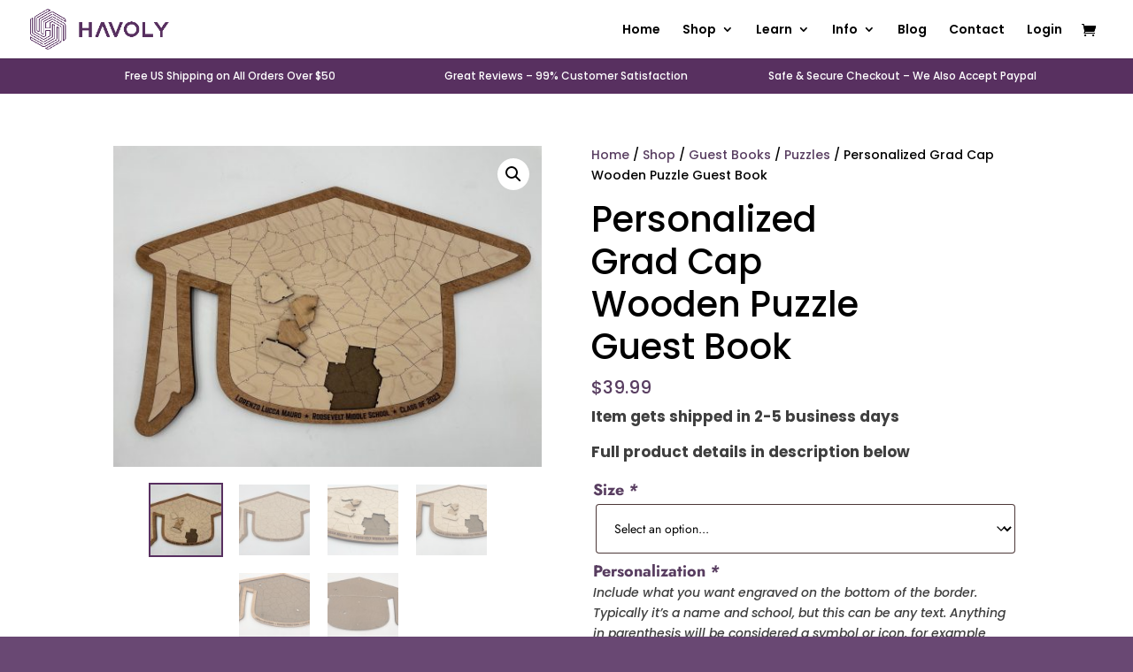

--- FILE ---
content_type: text/css
request_url: https://www.havoly.com/wp-content/et-cache/global/et-divi-customizer-global.min.css?ver=1764919013
body_size: 7079
content:
body,.et_pb_column_1_2 .et_quote_content blockquote cite,.et_pb_column_1_2 .et_link_content a.et_link_main_url,.et_pb_column_1_3 .et_quote_content blockquote cite,.et_pb_column_3_8 .et_quote_content blockquote cite,.et_pb_column_1_4 .et_quote_content blockquote cite,.et_pb_blog_grid .et_quote_content blockquote cite,.et_pb_column_1_3 .et_link_content a.et_link_main_url,.et_pb_column_3_8 .et_link_content a.et_link_main_url,.et_pb_column_1_4 .et_link_content a.et_link_main_url,.et_pb_blog_grid .et_link_content a.et_link_main_url,body .et_pb_bg_layout_light .et_pb_post p,body .et_pb_bg_layout_dark .et_pb_post p{font-size:14px}.et_pb_slide_content,.et_pb_best_value{font-size:15px}body{color:#3f3f3f}h1,h2,h3,h4,h5,h6{color:#000000}.woocommerce #respond input#submit,.woocommerce-page #respond input#submit,.woocommerce #content input.button,.woocommerce-page #content input.button,.woocommerce-message,.woocommerce-error,.woocommerce-info{background:#583060!important}#et_search_icon:hover,.mobile_menu_bar:before,.mobile_menu_bar:after,.et_toggle_slide_menu:after,.et-social-icon a:hover,.et_pb_sum,.et_pb_pricing li a,.et_pb_pricing_table_button,.et_overlay:before,.entry-summary p.price ins,.woocommerce div.product span.price,.woocommerce-page div.product span.price,.woocommerce #content div.product span.price,.woocommerce-page #content div.product span.price,.woocommerce div.product p.price,.woocommerce-page div.product p.price,.woocommerce #content div.product p.price,.woocommerce-page #content div.product p.price,.et_pb_member_social_links a:hover,.woocommerce .star-rating span:before,.woocommerce-page .star-rating span:before,.et_pb_widget li a:hover,.et_pb_filterable_portfolio .et_pb_portfolio_filters li a.active,.et_pb_filterable_portfolio .et_pb_portofolio_pagination ul li a.active,.et_pb_gallery .et_pb_gallery_pagination ul li a.active,.wp-pagenavi span.current,.wp-pagenavi a:hover,.nav-single a,.tagged_as a,.posted_in a{color:#583060}.et_pb_contact_submit,.et_password_protected_form .et_submit_button,.et_pb_bg_layout_light .et_pb_newsletter_button,.comment-reply-link,.form-submit .et_pb_button,.et_pb_bg_layout_light .et_pb_promo_button,.et_pb_bg_layout_light .et_pb_more_button,.woocommerce a.button.alt,.woocommerce-page a.button.alt,.woocommerce button.button.alt,.woocommerce button.button.alt.disabled,.woocommerce-page button.button.alt,.woocommerce-page button.button.alt.disabled,.woocommerce input.button.alt,.woocommerce-page input.button.alt,.woocommerce #respond input#submit.alt,.woocommerce-page #respond input#submit.alt,.woocommerce #content input.button.alt,.woocommerce-page #content input.button.alt,.woocommerce a.button,.woocommerce-page a.button,.woocommerce button.button,.woocommerce-page button.button,.woocommerce input.button,.woocommerce-page input.button,.et_pb_contact p input[type="checkbox"]:checked+label i:before,.et_pb_bg_layout_light.et_pb_module.et_pb_button{color:#583060}.footer-widget h4{color:#583060}.et-search-form,.nav li ul,.et_mobile_menu,.footer-widget li:before,.et_pb_pricing li:before,blockquote{border-color:#583060}.et_pb_counter_amount,.et_pb_featured_table .et_pb_pricing_heading,.et_quote_content,.et_link_content,.et_audio_content,.et_pb_post_slider.et_pb_bg_layout_dark,.et_slide_in_menu_container,.et_pb_contact p input[type="radio"]:checked+label i:before{background-color:#583060}a{color:#583060}.et_secondary_nav_enabled #page-container #top-header{background-color:#583060!important}#et-secondary-nav li ul{background-color:#583060}.et_header_style_centered .mobile_nav .select_page,.et_header_style_split .mobile_nav .select_page,.et_nav_text_color_light #top-menu>li>a,.et_nav_text_color_dark #top-menu>li>a,#top-menu a,.et_mobile_menu li a,.et_nav_text_color_light .et_mobile_menu li a,.et_nav_text_color_dark .et_mobile_menu li a,#et_search_icon:before,.et_search_form_container input,span.et_close_search_field:after,#et-top-navigation .et-cart-info{color:#000000}.et_search_form_container input::-moz-placeholder{color:#000000}.et_search_form_container input::-webkit-input-placeholder{color:#000000}.et_search_form_container input:-ms-input-placeholder{color:#000000}#top-menu li.current-menu-ancestor>a,#top-menu li.current-menu-item>a,#top-menu li.current_page_item>a{color:#583060}#main-footer .footer-widget h4,#main-footer .widget_block h1,#main-footer .widget_block h2,#main-footer .widget_block h3,#main-footer .widget_block h4,#main-footer .widget_block h5,#main-footer .widget_block h6{color:#694873}.footer-widget li:before{border-color:#6e0199}.footer-widget .et_pb_widget div,.footer-widget .et_pb_widget ul,.footer-widget .et_pb_widget ol,.footer-widget .et_pb_widget label{line-height:1.7em}#et-footer-nav .bottom-nav li.current-menu-item a{color:#694873}#footer-bottom .et-social-icon a{color:#694873}.woocommerce a.button.alt,.woocommerce-page a.button.alt,.woocommerce button.button.alt,.woocommerce button.button.alt.disabled,.woocommerce-page button.button.alt,.woocommerce-page button.button.alt.disabled,.woocommerce input.button.alt,.woocommerce-page input.button.alt,.woocommerce #respond input#submit.alt,.woocommerce-page #respond input#submit.alt,.woocommerce #content input.button.alt,.woocommerce-page #content input.button.alt,.woocommerce a.button,.woocommerce-page a.button,.woocommerce button.button,.woocommerce-page button.button,.woocommerce input.button,.woocommerce-page input.button,.woocommerce #respond input#submit,.woocommerce-page #respond input#submit,.woocommerce #content input.button,.woocommerce-page #content input.button,.woocommerce-message a.button.wc-forward,body .et_pb_button{background-color:#583060;border-width:0px!important;border-color:;border-radius:1px}.woocommerce.et_pb_button_helper_class a.button.alt,.woocommerce-page.et_pb_button_helper_class a.button.alt,.woocommerce.et_pb_button_helper_class button.button.alt,.woocommerce.et_pb_button_helper_class button.button.alt.disabled,.woocommerce-page.et_pb_button_helper_class button.button.alt,.woocommerce-page.et_pb_button_helper_class button.button.alt.disabled,.woocommerce.et_pb_button_helper_class input.button.alt,.woocommerce-page.et_pb_button_helper_class input.button.alt,.woocommerce.et_pb_button_helper_class #respond input#submit.alt,.woocommerce-page.et_pb_button_helper_class #respond input#submit.alt,.woocommerce.et_pb_button_helper_class #content input.button.alt,.woocommerce-page.et_pb_button_helper_class #content input.button.alt,.woocommerce.et_pb_button_helper_class a.button,.woocommerce-page.et_pb_button_helper_class a.button,.woocommerce.et_pb_button_helper_class button.button,.woocommerce-page.et_pb_button_helper_class button.button,.woocommerce.et_pb_button_helper_class input.button,.woocommerce-page.et_pb_button_helper_class input.button,.woocommerce.et_pb_button_helper_class #respond input#submit,.woocommerce-page.et_pb_button_helper_class #respond input#submit,.woocommerce.et_pb_button_helper_class #content input.button,.woocommerce-page.et_pb_button_helper_class #content input.button,body.et_pb_button_helper_class .et_pb_button,body.et_pb_button_helper_class .et_pb_module.et_pb_button{color:#ffffff}body .et_pb_bg_layout_light.et_pb_button:hover,body .et_pb_bg_layout_light .et_pb_button:hover,body .et_pb_button:hover{color:#ffffff!important;background-color:rgba(105,72,115,0.89);border-color:!important;border-radius:0px;letter-spacing:1px}.woocommerce a.button.alt:hover,.woocommerce-page a.button.alt:hover,.woocommerce button.button.alt:hover,.woocommerce button.button.alt.disabled:hover,.woocommerce-page button.button.alt:hover,.woocommerce-page button.button.alt.disabled:hover,.woocommerce input.button.alt:hover,.woocommerce-page input.button.alt:hover,.woocommerce #respond input#submit.alt:hover,.woocommerce-page #respond input#submit.alt:hover,.woocommerce #content input.button.alt:hover,.woocommerce-page #content input.button.alt:hover,.woocommerce a.button:hover,.woocommerce-page a.button:hover,.woocommerce button.button:hover,.woocommerce-page button.button:hover,.woocommerce input.button:hover,.woocommerce-page input.button:hover,.woocommerce #respond input#submit:hover,.woocommerce-page #respond input#submit:hover,.woocommerce #content input.button:hover,.woocommerce-page #content input.button:hover{color:#ffffff!important;background-color:rgba(105,72,115,0.89)!important;border-color:!important;border-radius:0px;letter-spacing:1px}h1,h2,h3,h4,h5,h6,.et_quote_content blockquote p,.et_pb_slide_description .et_pb_slide_title{line-height:1.3em}@media only screen and (min-width:981px){.et_header_style_left #et-top-navigation,.et_header_style_split #et-top-navigation{padding:26px 0 0 0}.et_header_style_left #et-top-navigation nav>ul>li>a,.et_header_style_split #et-top-navigation nav>ul>li>a{padding-bottom:26px}.et_header_style_split .centered-inline-logo-wrap{width:51px;margin:-51px 0}.et_header_style_split .centered-inline-logo-wrap #logo{max-height:51px}.et_pb_svg_logo.et_header_style_split .centered-inline-logo-wrap #logo{height:51px}.et_header_style_centered #top-menu>li>a{padding-bottom:9px}.et_header_style_slide #et-top-navigation,.et_header_style_fullscreen #et-top-navigation{padding:17px 0 17px 0!important}.et_header_style_centered #main-header .logo_container{height:51px}#logo{max-height:70%}.et_pb_svg_logo #logo{height:70%}.et_header_style_centered.et_hide_primary_logo #main-header:not(.et-fixed-header) .logo_container,.et_header_style_centered.et_hide_fixed_logo #main-header.et-fixed-header .logo_container{height:9.18px}.et_header_style_left .et-fixed-header #et-top-navigation,.et_header_style_split .et-fixed-header #et-top-navigation{padding:26px 0 0 0}.et_header_style_left .et-fixed-header #et-top-navigation nav>ul>li>a,.et_header_style_split .et-fixed-header #et-top-navigation nav>ul>li>a{padding-bottom:26px}.et_header_style_centered header#main-header.et-fixed-header .logo_container{height:51px}.et_header_style_split #main-header.et-fixed-header .centered-inline-logo-wrap{width:51px;margin:-51px 0}.et_header_style_split .et-fixed-header .centered-inline-logo-wrap #logo{max-height:51px}.et_pb_svg_logo.et_header_style_split .et-fixed-header .centered-inline-logo-wrap #logo{height:51px}.et_header_style_slide .et-fixed-header #et-top-navigation,.et_header_style_fullscreen .et-fixed-header #et-top-navigation{padding:17px 0 17px 0!important}.et_fixed_nav #page-container .et-fixed-header#top-header{background-color:#ffffff!important}.et_fixed_nav #page-container .et-fixed-header#top-header #et-secondary-nav li ul{background-color:#ffffff}.et-fixed-header #top-menu a,.et-fixed-header #et_search_icon:before,.et-fixed-header #et_top_search .et-search-form input,.et-fixed-header .et_search_form_container input,.et-fixed-header .et_close_search_field:after,.et-fixed-header #et-top-navigation .et-cart-info{color:#5e5e5e!important}.et-fixed-header .et_search_form_container input::-moz-placeholder{color:#5e5e5e!important}.et-fixed-header .et_search_form_container input::-webkit-input-placeholder{color:#5e5e5e!important}.et-fixed-header .et_search_form_container input:-ms-input-placeholder{color:#5e5e5e!important}.et-fixed-header #top-menu li.current-menu-ancestor>a,.et-fixed-header #top-menu li.current-menu-item>a,.et-fixed-header #top-menu li.current_page_item>a{color:#583060!important}}@media only screen and (min-width:1350px){.et_pb_row{padding:27px 0}.et_pb_section{padding:54px 0}.single.et_pb_pagebuilder_layout.et_full_width_page .et_post_meta_wrapper{padding-top:81px}.et_pb_fullwidth_section{padding:0}}@media only screen and (max-width:980px){.et_header_style_centered .mobile_nav .select_page,.et_header_style_split .mobile_nav .select_page,.et_mobile_menu li a,.mobile_menu_bar:before,.et_nav_text_color_light #top-menu>li>a,.et_nav_text_color_dark #top-menu>li>a,#top-menu a,.et_mobile_menu li a,#et_search_icon:before,#et_top_search .et-search-form input,.et_search_form_container input,#et-top-navigation .et-cart-info{color:#583d60}.et_close_search_field:after{color:#583d60!important}.et_search_form_container input::-moz-placeholder{color:#583d60}.et_search_form_container input::-webkit-input-placeholder{color:#583d60}.et_search_form_container input:-ms-input-placeholder{color:#583d60}body,.et_pb_column_1_2 .et_quote_content blockquote cite,.et_pb_column_1_2 .et_link_content a.et_link_main_url,.et_pb_column_1_3 .et_quote_content blockquote cite,.et_pb_column_3_8 .et_quote_content blockquote cite,.et_pb_column_1_4 .et_quote_content blockquote cite,.et_pb_blog_grid .et_quote_content blockquote cite,.et_pb_column_1_3 .et_link_content a.et_link_main_url,.et_pb_column_3_8 .et_link_content a.et_link_main_url,.et_pb_column_1_4 .et_link_content a.et_link_main_url,.et_pb_blog_grid .et_link_content a.et_link_main_url{font-size:16px}.et_pb_slider.et_pb_module .et_pb_slides .et_pb_slide_content,.et_pb_best_value{font-size:18px}}@media only screen and (max-width:767px){.et_pb_section{padding:80px 0}.et_pb_section.et_pb_fullwidth_section{padding:0}}	h1,h2,h3,h4,h5,h6{font-family:'Poppins',Helvetica,Arial,Lucida,sans-serif}body,input,textarea,select{font-family:'Poppins',Helvetica,Arial,Lucida,sans-serif}.cus_pos{position:absolute!important;clear:both!important;left:74.2%!important;top:40%}.cus_pos a{color:#636363}.et_pb_section_7 div#review_form_wrapper{display:none}.event-box .et_pb_main_blurb_image{margin-bottom:0}.woocommerce-page ul.products li.product a img{width:167px;height:167px;aspect-ratio:1 / 1}.aiosrs-rating-wrap{display:none}.woocommerce div.product form.cart .button{display:button!important;vertical-align:middle;float:left}.home .et_pb_shop_1{display:block!important}.half-width{width:48%}.fleft{float:left}.fright{float:right}.form-wrapper input,.form-wrapper textarea{box-shadow:10px 10px 0px 0px rgba(139,114,142,0.31);margin-bottom:20px;resize:none}#sub-btn{width:auto;float:right}.form-wrapper input[type="email"]:focus,.cus-item_form-wrapper input[type="email"]:focus{border-color:#2d3940;color:#3e3e3e}.form-wrapper input,.cus-item_form-wrapper input{height:50px}.full-width{width:100%;display:inline-block}.cus-item_form-wrapper input,.cus-item_form-wrapper textarea{margin-bottom:20px;resize:none}span.wpcf7-not-valid-tip{margin-bottom:20px}#cus_sub-btn{width:auto;float:right;border:2px solid #fff;font-size:22px;padding:5px 15px}.single-product div.product div.product-addon-totals .wc-pao-subtotal-line p.price{margin:0;color:#583D60}span.amount{color:#583D60!important}.productlists h2.woocommerce-loop-product__title{font-size:16px!important}.productlists li.product{border:1px solid #ddd;padding:5px!important;box-shadow:0 0px 4px 1px #ddd}.productlists ul.products{display:flex;flex-wrap:wrap}.et_pb_module.et_pb_image.image-1{position:absolute;top:0px;left:-200px;width:54%;box-shadow:0px 4px 14px #000;max-width:260px}.et_pb_module.et_pb_image.image-2{position:absolute;top:-55px;left:92px;width:54%;box-shadow:0px 4px 14px #000;max-width:260px}.et_pb_module.et_pb_image.image-3{position:absolute;top:0px;left:385px;width:54%;box-shadow:0px 4px 14px #000;max-width:260px}.variety-right{top:70px}.event-box h2{padding-bottom:0!important}@media (max-width:599px){.et-db #et-boc .et-l h3{font-size:16px;line-height:1.7em}.woocommerce div.product form.cart .variations tr{margin-bottom:15px;display:inline-block;width:100%}.woocommerce div.product form.cart .variations td{width:100%;float:left;padding:0 10px 0px 0!important;line-height:1.5}.woocommerce div.product form.cart .variations label{font-size:14px}.woocommerce div.product form.cart .variations select{min-width:100%;margin:0px}.et_pb_wc_add_to_cart.et_pb_module .et_pb_module_inner form.cart .variations td select{width:100%!important}}@media (min-width:600px) and (max-width:780px){.woocommerce div.product form.cart .variations td{padding:0 20px 15px 0!important}.woocommerce div.product form.cart .variations label{font-size:14px}.woocommerce div.product form.cart .variations select{min-width:100%;margin-right:0px}}@media (max-width:767px){.woocommerce div.product div.summary{width:100%}.woocommerce div.product div.images.woocommerce-product-gallery{width:100%}.et-db #et-boc .et-l h1{font-size:25px}.et-db #et-boc .et-l a{font-size:13px}.woocommerce-page ul.products li.product a img{width:100%;height:100%}.woocommerce-tabs.wc-tabs-wrapper #tab-description{padding:15px!important}div#tab-description h3{font-size:16px;line-height:1.7em}.woocommerce div.product div.images .flex-control-thumbs ul{display:flex;flex-wrap:wrap;flex-direction:row}.woocommerce div.product div.images .flex-control-thumbs li{margin:0 6px 0 0;width:calc((95% - 3%)/4)!important}.woocommerce div.product .woocommerce-product-gallery--columns-4 .flex-control-thumbs li:nth-child(4n+0){clear:none}.woocommerce div.product div.images .flex-control-thumbs li:nth-of-type(4n){margin-right:6px}.woocommerce div.product .woocommerce-product-gallery--columns-4 .flex-control-thumbs li:nth-child(4n+1){clear:none}.woocommerce div.product div.images .flex-control-thumbs li:nth-child(4n+0){margin:0px}.woocommerce-breadcrumb{display:none}.et_mobile_menu li li{margin:10px 0!important}.woocommerce-review-link{margin:15px 0}.woocommerce #review_form #respond p{margin:15px 0!important}}@media (max-width:980px){.cus_pos{position:static!important}}dl.variation{display:none}input#woocommerce-product-search-field-0.search-field{max-width:200px;padding:5px 10px;border:2px solid #7b5587}.woocommerce-product-search button{padding:5px 15px 10px 15px;color:white;background-color:#7b5587;border:none;cursor:pointer}.woocommerce.et_pb_button_helper_class a.button,.woocommerce-page.et_pb_button_helper_class a.button{padding:5px 15px 10px 15px;color:white;background-color:#7b5587;border:none;cursor:pointer}@media all and (min-width:1024px){.woocommerce-page ul.products li.product{width:21%!important;margin:2%!important;clear:none!important}.woocommerce-page ul.products li.product:nth-child(4n+1){clear:both!important}}@media all and (min-width:768px) and (max-width:980px){.woocommerce-page ul.products li.product.first,.woocommerce ul.products li.product.last{clear:right!important}.woocommerce-page ul.products li.product:nth-child(4n+1){clear:none!important}}h2.woocommerce-loop-product__title{font-family:Open Sans;font-size:12px!important;line-height:1.2em!important}.product .related h2.woocommerce-loop-product__title{font-family:Open Sans;font-size:12px!important;line-height:1.2em!important}div.term-description{margin-bottom:35px;font-size:16px;padding:20px;background-color:#f9f9f9}div.woocommerce-message,div.woocommerce-info,div.woocommerce-error{background-color:#f9f9f9!important;color:#454545!important;font-size:16px!important}a.showlogin,a.showcoupon{color:#583d60!important;font-size:16px!important}input#coupon_code.input-text{color:grey!important;font-size:16px!important;background-color:white!important;border-style:solid!important;border-width:1px!important;border-color:lightgray!important;max-width:400px!important}.single-product div#sidebar{display:none}.single-product div#left-area{width:100%;padding-right:0}.single-product #main-content .container:before{background:none}.woocommerce form .form-row{width:100%!important}.woocommerce-checkout #payment div.payment_box input.input-text,.woocommerce-checkout #payment div.payment_box textarea{width:100%!important;padding:8px}.woocommerce #payment .form-row select,.woocommerce-page #payment .form-row select{width:100%;height:30px}.woocommerce .col2-set .col-1,.woocommerce-page .col2-set .col-1,.woocommerce .col2-set .col-2,.woocommerce-page .col2-set .col-2{float:left;width:100%}.custom-checkout h3{background-color:#f9f9f9;width:45%;text-align:center;padding:10px;border-radius:5px;margin-top:50px;color:#FFF;float:right}.woocommerce form .form-row input.input-text,.woocommerce form .form-row textarea{padding:.6180469716em;background-color:#f2f2f2;color:#43454b;outline:0;border:0;-webkit-appearance:none;border-radius:2px;box-sizing:border-box;font-weight:400;border:solid 2px #e4e4e4}#wc_checkout_add_ons{width:45%;float:right;text-align:center}@media screen and (min-width:980px){.woocommerce-shipping-fields h3,.woocommerce-billing-fields h3{width:100%}.woocommerce .col2-set,.woocommerce-page .col2-set{width:45%;float:left}.woocommerce-checkout-review-order{width:45%;float:right}}@media screen and (max-width:979px){.custom-checkout h3{width:100%}}#order_review_heading{display:none}h3#ship-to-different-address{margin-top:25px;font-size:16px}div#main-content{margin-bottom:0px!important}.woocommerce-page div#main-content{margin-bottom:75px}input.wpcf7-form-control.wpcf7-submit,input.wpcf7-form-control.wpcf7-file{background-color:#694873;color:white;cursor:pointer;border:none;font-size:16px;font-weight:500}input.wpcf7-form-control.wpcf7-submit:hover,input.wpcf7-form-control.wpcf7-file:hover{background-color:#7b5587;padding:absolute10px}.wpcf7-form input,.wpcf7-form textarea{width:100%;padding:10px}.et_overlay{display:none}table.shop_attributes tr:nth-child(1),table.shop_attributes tr:nth-child(2){display:none}h1,h4{letter-spacing:0px!important}p.et_pb_newsletter_field.et_pb_contact_field_last{padding-left:0px!important}.nav li ul{width:280px}#top-menu li li a{width:240px}@media only screen and (max-width:800px){.woocommerce-page #reviews #comments ol.commentlist li .comment_container .comment-text{margin:0 0 0 0!important;padding: 0px 20px!important}}#tab-reviews .woocommerce-Reviews{display:flex;flex-direction:column-reverse}.woocommerce-info a.js-show-social-login{color:#583d60!important}.woocommerce-cart ul.products li.product a img{width:167px;height:auto}.wc-amazon-payments-advanced-populated{display:none!important}.woocommerce-info{margin:0!important}.wc-social-login p{display:none}form.woocommerce-form.woocommerce-form-login.login{margin:0px 0px 20px 0px}#custom_images_alternate3 .et_pb_gallery_item{border:4px solid #ffffff;margin:0 20px 40px 0;box-shadow:0px 5px 11px #000}#custom_images_alternate3 .et_pb_gallery_item:nth-child(2){margin:-20px 0 0 0}#custom_images_alternate3 .et_pb_gallery_item:nth-child(4){margin:-20px 0 0 0}#background_image_css:after{background:#ffffff;height:100%;width:50%;content:'';position:absolute;top:0px;left:0px;bottom:0px;opacity:.7}body div#custom_guest_bbcss .et_pb_button_18:hover,body div#puzzle_guest_bgcss .et_pb_button:hover,body div#droptop_guest_bgcss .et_pb_button:hover{color:#fff!important}button.slick-next.slick-arrow:after{height:14px;width:27px;display:inline-block;background:url(https://www.havoly.com/wp-content/uploads/2020/06/slider_next.png);position:absolute;top:6px;right:-30px;content:'';background-repeat:no-repeat;pointer-events:none}button.slick-prev.slick-arrow:before{height:14px;width:27px;display:inline-block;background:url(https://www.havoly.com/wp-content/uploads/2020/06/slider_prev.png);position:absolute;top:6px;left:-30px;content:'';background-repeat:no-repeat;pointer-events:none}#imagerotate1,#imagerotate2{width:80%;margin:0 auto}#guestaltnew_cf input,#guestaltnew_cf textarea{border:none;background:transparent;border-bottom:1px solid #000;margin-top:15px;padding:7px 0}#guestaltnew_cf{margin:0px}#guestaltnew_cf textarea{height:140px;resize:none}#guestaltnew_cf .wpcf7-submit{background:#6a3e73;text-transform:uppercase;width:auto;padding:10px 65px;margin:0px;border:none}#puzzle_guest_bgcss{position:relative}#puzzle_guest_bgcss .woocommerce .products .et_pb_column:nth-child(1){position:absolute;position:absolute;top:0px;left:-210px;width:54%}#puzzle_guest_bgcss .woocommerce .products .et_pb_column:nth-child(2){position:absolute;position:absolute;top:-55px;left:80px;width:54%}#puzzle_guest_bgcss .woocommerce .products .et_pb_column:nth-child(3){position:absolute;top:0px;left:373px;width:54%}#puzzle_guest_bgcss .woocommerce .products .et_pb_column{background:#fff;box-shadow:0px 4px 14px #000}#puzzle_guest_bgcss .woocommerce .products .et_pb_column.et_pb_button_module_wrapper{margin:0px!important;padding:0px!important;background:#fff!important}#puzzle_guest_bgcss .woocommerce .products .et_pb_column .et_pb_button_module_wrapper .et_pb_button{background:#fff;color:#663f6e;border:none;font-size:15px}#puzzle_guest_bgcss .woocommerce .products .et_pb_column .et_pb_module.et_pb_image{padding:0px}#puzzle_guest_bgcss .woocommerce .products .et_pb_column .et_pb_button_module_wrapper .et_pb_button:hover{background:#fff!important;color:#663f6e!important}#puzzle_guest_bgcss .woocommerce .products .et_pb_column .et_pb_button_module_wrapper .et_pb_button:after,#droptop_guest_bgcss .woocommerce .products .et_pb_column .et_pb_button_module_wrapper .et_pb_button:before{font-size:25px}#puzzle_guest_bgcss .woocommerce .et_pb_row_5,#droptop_guest_bgcss .woocommerce .et_pb_row_5{background:transparent!important}.testimonial_slider .slick-arrow{border:none;background:none;font-size:16px}.testimonial_slider{padding-left:50px}.testimonial_slider .slick-next{left:180px!important}.testimonial_slider .slider_content p{font-size:16px;line-height:30px;padding:21px 0 0 61px!important}body #custom_guest_bbcss .et_pb_button_module_wrapper .et_pb_button:hover{color:#fff!important}.testimonial_slider .slick-next:before{height:30px;width:2px;display:inline-block;background:#6a3e73;position:absolute;top:-2px;left:-28px;content:''}#droptop_guest_bgcss{position:relative}#droptop_guest_bgcss .woocommerce .products .et_pb_column:nth-child(1){position:absolute;top:0px;left:-160px;width:54%}#droptop_guest_bgcss .woocommerce .products .et_pb_column:nth-child(2){position:absolute;top:-55px;left:90px;width:54%}#droptop_guest_bgcss .woocommerce .products .et_pb_column:nth-child(3){position:absolute;top:0px;left:350px;width:54%}#droptop_guest_bgcss .et_pb_button:after,.et_pb_button:before{font-size:25px}#droptop_guest_bgcss .woocommerce .products .et_pb_column{background:#fff;box-shadow:0px 4px 14px #000}#droptop_guest_bgcss .woocommerce .products .et_pb_column .et_pb_button_module_wrapper{margin:0px!important;padding:0px!important;background:#fff!important}#droptop_guest_bgcss .woocommerce .products .et_pb_column .et_pb_button_module_wrapper .et_pb_button{background:#fff;color:#663f6e;border:none;font-size:15px}#droptop_guest_bgcss .woocommerce .products .et_pb_column .et_pb_module.et_pb_image{padding:0px}#droptop_guest_bgcss .woocommerce .products .et_pb_column .et_pb_button_module_wrapper .et_pb_button:hover{background:#fff!important;color:#663f6e!important}div#image_rotation{transform:rotate(10deg);margin:-60px 0 0 30px;box-shadow:3px 2px 20px #000}@media (max-width:768px){#puzzle_guest_bgcss h2{text-align:center!important}#puzzle_guest_bgcss .et_pb_module{width:100%}#custom_guest_bbcss .et_pb_module{width:90%;padding:0px 15px!important}.testimonial_slider{padding-left:0}.testimonial_slider .slider_content p{font-size:13px;line-height:inherit}#image_slider2m{margin-top:100px!important}div#image_rotation{width:75%;margin:0 auto}#puzzle_guest_bgcss .et_pb_button_module_wrapper,#droptop_guest_bgcss .et_pb_button_module_wrapper{text-align:center}#imagerotate2{width:80%;margin:37px auto 0!important}#imagerotate1{width:80%;margin:0px auto 0!important}body #puzzle_guest_bgcss .woocommerce .products .et_pb_column,body #droptop_guest_bgcss .woocommerce .products .et_pb_column{position:inherit!important;margin-bottom:20px!important;width:100%!important}#custom_guest_bbcss .et_pb_text_inner>h1,#seciton2_alternative_new h2{font-size:25px!important;padding:0 20px}#custom_guest_bbcss .et_pb_module .et_pb_text_inner p{font-size:13px!Important;padding:0 6px}#background_image_css .et_pb_module .et_pb_text_inner h1 span{font-size:25px!important;padding:0;line-height:14px!important;width:100%!important;max-width:100%!important}#background_image_css .et_pb_module .et_pb_text_inner p{font-size:13px!important;padding:0 6px;line-height:20px!important}#background_image_css{padding:0 1px}#background_image_css::after{width:100%}#seciton2_alternative_new h3{font-size:21px!important;padding:0 20px}#seciton2_alternative_new .et_pb_text_inner p{font-size:14px!important;padding:0 20px}#puzzle_guest_bgcss .et_pb_gutters1{background:transparent;padding:0px!important;width:70%;margin:0 auto}}@media (min-width:981px) and (max-width:1023px){#puzzle_guest_bgcss .woocommerce .products .et_pb_column:nth-child(1){left:-70px!important}#puzzle_guest_bgcss .woocommerce .products .et_pb_column:nth-child(2){left:97px!important}#puzzle_guest_bgcss .woocommerce .products .et_pb_column:nth-child(3){left:264px!important}#droptop_guest_bgcss .woocommerce .products .et_pb_column:nth-child(1){left:-125px!important}#droptop_guest_bgcss .woocommerce .products .et_pb_column:nth-child(2){left:60px!important}#droptop_guest_bgcss .woocommerce .products .et_pb_column:nth-child(3){left:248px!important}#puzzle_guest_bgcss .woocommerce .products .et_pb_column{width:46%!important}#droptop_guest_bgcss .woocommerce .products .et_pb_column{width:46%!important}.et_pb_module.et_pb_image.image-1{max-width:160px;left:-80px}.et_pb_module.et_pb_image.image-2{max-width:160px;left:120px;top:-45px}.et_pb_module.et_pb_image.image-3{max-width:160px;left:320px}}@media (min-width:1024px) and (max-width:1199px){#puzzle_guest_bgcss .woocommerce .products .et_pb_column:nth-child(1){left:-80px!important}#puzzle_guest_bgcss .woocommerce .products .et_pb_column:nth-child(2){left:100px!important}#puzzle_guest_bgcss .woocommerce .products .et_pb_column:nth-child(3){left:280px!important}#droptop_guest_bgcss .woocommerce .products .et_pb_column:nth-child(1){left:-134px!important}#droptop_guest_bgcss .woocommerce .products .et_pb_column:nth-child(2){left:60px!important}#droptop_guest_bgcss .woocommerce .products .et_pb_column:nth-child(3){left:248px!important}#puzzle_guest_bgcss .woocommerce .products .et_pb_column{width:46%!important}#droptop_guest_bgcss .woocommerce .products .et_pb_column{width:46%!important}.et_pb_module.et_pb_image.image-1{max-width:160px;left:-80px}.et_pb_module.et_pb_image.image-2{max-width:160px;left:120px;top:-45px}.et_pb_module.et_pb_image.image-3{max-width:160px;left:320px}}@media (min-width:768px) and (max-width:980px){#imagerotate2{width:80%;margin:37px auto 0!important}#imagerotate1{width:80%;margin:0px auto 0!important}body #puzzle_guest_bgcss .woocommerce .products .et_pb_column,body #droptop_guest_bgcss .woocommerce .products .et_pb_column{position:inherit!important;width:30%!important;margin:0 20px 0 0!important}#puzzle_guest_bgcss .woocommerce .et_pb_row,#droptop_guest_bgcss .woocommerce .et_pb_row{margin:0px;width:100%!important;background:transparent;padding:0px}#puzzle_guest_bgcss .woocommerce .products .et_pb_column:nth-child(3){margin:0px!important}#custom_guest_bbcss h3{padding:0 20px}#custom_images_alternate3{padding:0 30px}#custom_images_alternate3 .et_pb_gallery_item:nth-child(2){margin:0 20px 40px 0}#droptop_guest_bgcss .et_pb_module{margin:0px!important}.variety-left{text-align:center}.variety-left h2{text-align:center!important}.variety-left .et_pb_text_6{width:100%}.variety-left .et_pb_button_module_wrapper.et_pb_button_alignment_left{text-align:center}.et_pb_module.et_pb_image.image-1{position:relative;max-width:100%;left:auto;top:auto}.et_pb_module.et_pb_image.image-2{position:relative;max-width:100%;left:auto;top:auto}.et_pb_module.et_pb_image.image-3{position:relative;max-width:100%;left:auto;top:auto}.variety-right{top:0}.variety-right .et_pb_image{float:left;width:31%!important;margin-right:3%}.variety-right .et_pb_image:last-child{margin-right:0}}@media only screen and (max-width:980px){.menu-item-8946 ul.sub-menu li.menu-item a{font-weight:700}}@media only screen and (max-width:767px){.et_pb_section_4::before{width:100%!important}.et_pb_section_4::after{width:0!important}.et_pb_section_5::after{width:100%!important}.et_pb_section_6::before{width:100%!important}.et_pb_section_6::after{width:0!important}#droptop_guest_bgcss h2,#droptop_guest_bgcss p{color:#fff!important}#post-1 .et_pb_column.et_pb_column_1_3.et_pb_column_0.et_pb_css_mix_blend_mode_passthrough{margin-top:15px}#post-1 .et_pb_section.et_pb_section_1.et_pb_with_background.et_section_regular{padding-bottom:0px!important}.et_pb_button.et_pb_custom_button_icon.et_pb_button_3.et_pb_bg_layout_light,.et_pb_button.et_pb_button_2.et_pb_bg_layout_light,.et_pb_button.et_pb_button_0.et_pb_bg_layout_light,.et_pb_button.et_pb_button_1.et_pb_bg_layout_light{font-size:18px!important}.et_pb_module.et_pb_image.image-1{position:relative;max-width:100%;left:auto;top:auto;box-shadow:none}.et_pb_module.et_pb_image.image-2{position:relative;max-width:100%;left:auto;top:auto;box-shadow:none}.et_pb_module.et_pb_image.image-3{position:relative;max-width:100%;left:auto;top:auto;box-shadow:none}.variety-right{top:0}.variety-right .et_pb_image{float:none;width:100%!important;margin:0 auto 15px!important;text-align:center}}@media only screen and (max-width:639px){.productlists .et_pb_shop ul.products.columns-4 li.product{width:100%!important;margin:0 0 15px!important}}.woocommerce ul#shipping_method li:first-child{display:block!important}label[for=shipping_method_0_free_shipping16]{color:purple!important}@media only screen and (max-width :767px){.hide-mobile{display: none}.archive.tax-product_cat div#woocommerce_widget_cart-5,.archive.tax-product_cat .widget_recently_viewed_products,.archive.tax-product_cat div#nav_menu-2{display:none}.archive.tax-product_cat .et_pb_widget_area{display:none}body.woocommerce.single-product .dfw-1-reviews #reviews .commentlist img+.comment-text .star-rating{margin: -30px 0 36px 50px!important}.woocommerce-breadcrumb{display:block}}body.single-product .dfw-1-related-products .products .product .star-rating{display:block;float:none}.et_pb_wc_breadcrumb_0_tb_body .woocommerce-breadcrumb{font-size:13px!important}.woocommerce .woocommerce-breadcrumb a{color:#583d60!important}.woocommerce .woocommerce-breadcrumb{color:#000}.text-small-descrip,.et_pb_with_border.et_pb_module.et_pb_wc_add_to_cart.et_pb_wc_add_to_cart_0_tb_body.dfw-1-add-to-cart.et_pb_fields_label_position_default.et_pb_bg_layout_.et_pb_text_align_left{margin-bottom:15px!important}@media only screen and (max-width :480px){body.woocommerce.single-product .dfw-1-reviews #reviews .commentlist img+.comment-text .star-rating{margin:0px 0 50px 50px!important}.et_pb_module.et_pb_text.et_pb_text_0_tb_body.et_pb_text_align_center.et_pb_bg_layout_light{padding-bottom:0px!important}}body.single-product .et-db #et-boc .et-l .et_pb_post_content .et_pb_section{padding:0}body.single-product .et-db #et-boc .et-l .et_pb_post_content .et_pb_section .et_pb_row{width:100%}body.single-product.woocommerce div.product div.dfw-1-woo-image .flex-control-thumbs{margin-top:20px;display:flex;justify-content:center;flex-wrap:wrap}body.single-product.woocommerce div.product div.dfw-1-woo-image .flex-control-thumbs li{width:80px;margin-right:20px!important;margin-bottom:20px}body.single-product.woocommerce div.product div.dfw-1-woo-image .flex-active{box-shadow:0 0 0 2px #583060!important}body.single-product .dfw-1-add-to-cart.et_pb_wc_add_to_cart .in-stock{margin-bottom:10px}body.single-product .dfw-1-add-to-cart.et_pb_wc_add_to_cart .woocommerce-variation-price .price{color:#000000;font-size:20px;margin-bottom:10px;display:block}body.single-product .dfw-1-add-to-cart.et_pb_wc_add_to_cart .woocommerce-variation-price .price bdi{font-weight:500}body #page-container .et_pb_section .dfw-1-cart-notice.et_pb_wc_cart_notice_0_tb_body .wc-forward:after{content:attr(data-icon)!important}body.single-product .dfw-1-add-to-cart.et_pb_wc_add_to_cart form.cart .variations td.value span:after{margin-top:-8px!important}body.single-product.woocommerce div.product .dfw-1-add-to-cart form.cart .variations{margin-bottom:0}body.single-product.woocommerce div.product .dfw-1-add-to-cart form.cart .single_variation{margin-bottom:20px}body.single-product.woocommerce div.product .dfw-1-add-to-cart form.cart .variations tr{display:flex;flex-wrap:wrap}body.single-product.woocommerce div.product .dfw-1-add-to-cart form.cart .variations tr td{width:100%;padding:0 0 10px 0!important}body.single-product .dfw-1-related-products .woocommerce-loop-product__title{width:50%!important;display:inline-block}body.single-product.woocommerce .dfw-1-related-products .products .star-rating{display:inline-block;float:right;margin-top:6px!important}body.single-product .dfw-1-reviews .comment-form-cookies-consent label,.dfw-1-reviews .comment-notes{font-family:'Jost',Helvetica,Arial,Lucida,sans-serif}body.single-product.woocommerce .dfw-1-reviews #reviews #comments ol.commentlist li{box-shadow:0 2px 18px 0 rgb(0 0 0 / 10%);padding-bottom:10px}body.single-product.woocommerce .dfw-1-reviews #reviews #comments ol.commentlist li img.avatar{margin:20px 0 0 20px;position:relative;float:none}body.single-product.woocommerce .dfw-1-reviews #reviews #comments ol.commentlist li img+.comment-text{margin:0 0 0 70px!important;display:flex;flex-wrap:wrap}body.single-product.woocommerce .dfw-1-reviews #reviews .commentlist img+.comment-text .star-rating{order:2;margin:-55px 0 36px 50px!important}body.single-product.woocommerce .dfw-1-reviews #reviews .commentlist img+.comment-text .description{width:calc(100% + 30px)!important;order:3;margin-left:-50px!important;margin-top:10px}body.single-product.woocommerce .dfw-1-reviews #reviews #comments ol.commentlist li img+.comment-text p.meta{width:100%;margin:-85px 50px 0!important;line-height:1.3em}body.single-product .dfw-1-reviews .comment-form{display:flex;flex-wrap:wrap}body.single-product .dfw-1-reviews .comment-form .comment-notes{order:1;width:100%}body.single-product .dfw-1-reviews .comment-form .comment-form-author{order:2;width:48%;margin-right:3%!important}body.single-product .dfw-1-reviews .comment-form .comment-form-author input[type=text],.dfw-1-reviews .comment-form .comment-form-email input[type=email]{width:100%!important}body.single-product .dfw-1-reviews .comment-form .comment-form-email{order:3;width:48.5%}body.single-product .dfw-1-reviews .comment-form .comment-form-rating{order:4;width:100%}body.single-product .dfw-1-reviews .comment-form .comment-form-comment{order:5;width:100%}body.single-product .dfw-1-reviews .comment-form .comment-form-cookies-consent{order:6}body.single-product .dfw-1-reviews .comment-form .form-submit{order:7;width:100%}@media screen and (max-width:767px){body.single-product .et_pb_wc_related_products.dfw-1-related-products ul.products.columns-4 li.product{width:100%!important;margin-right:0!important}body.single-product.woocommerce .dfw-1-reviews #reviews .commentlist .star-rating{margin:0px 0 10px 0px!important}body.single-product .dfw-1-reviews .comment-form .comment-form-author,.dfw-1-reviews .comment-form .comment-form-email{width:100%}}@media only screen and (max-width:767px){.et-db #et-boc .et-l .et_pb_section{padding:20px 0}body.single-product.woocommerce .dfw-1-reviews #reviews #comments ol.commentlist li img+.comment-text p.meta{margin: -60px 5px 0!important}body.single-product.woocommerce .dfw-1-reviews #reviews .commentlist img+.comment-text .star-rating{margin:0px 0 36px 5px!important}body.single-product.woocommerce .dfw-1-reviews #reviews .commentlist img+.comment-text .description{margin-left:0px!important}}.menu-item-8946 ul.sub-menu{padding-left:0px!important}.menu-item-8946 ul.sub-menu li.menu-item{padding-left:0px!important}.coupon input#coupon_code{padding:6px 16px!important;line-height:32px!important}img.attachment-woocommerce_thumbnail.size-woocommerce_thumbnail{object-fit:contain}